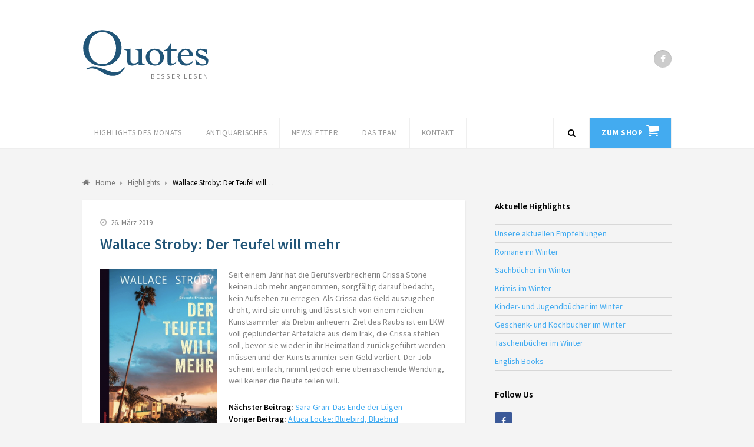

--- FILE ---
content_type: text/html; charset=UTF-8
request_url: https://quotes-club.de/highlight/wallace-stroby-der-teufel-will-mehr/
body_size: 9746
content:
<!DOCTYPE html><html lang="de"><head><meta charset="UTF-8"><meta name="viewport" content="width=device-width, initial-scale=1"><title>Wallace Stroby: Der Teufel will mehr | Quotes Club</title><link rel="pingback" href="https://quotes-club.de/xmlrpc.php"> <!--[if lt IE 9]> <script src="https://quotes-club.de/wp-content/themes/wpex-luxmag/js/plugins/html5.js"></script> <![endif]--><meta name='robots' content='max-image-preview:large' /><link rel='dns-prefetch' href='//fonts.googleapis.com' /><link rel="alternate" type="application/rss+xml" title="Quotes Club &raquo; Feed" href="https://quotes-club.de/feed/" /><link rel="alternate" type="application/rss+xml" title="Quotes Club &raquo; Kommentar-Feed" href="https://quotes-club.de/comments/feed/" /> <script defer src="[data-uri]"></script> <style id='wp-emoji-styles-inline-css' type='text/css'>img.wp-smiley, img.emoji {
		display: inline !important;
		border: none !important;
		box-shadow: none !important;
		height: 1em !important;
		width: 1em !important;
		margin: 0 0.07em !important;
		vertical-align: -0.1em !important;
		background: none !important;
		padding: 0 !important;
	}</style><link rel='stylesheet' id='wp-block-library-css' href='https://quotes-club.de/wp-includes/css/dist/block-library/style.min.css?ver=6.4.7' type='text/css' media='all' /><style id='classic-theme-styles-inline-css' type='text/css'>/*! This file is auto-generated */
.wp-block-button__link{color:#fff;background-color:#32373c;border-radius:9999px;box-shadow:none;text-decoration:none;padding:calc(.667em + 2px) calc(1.333em + 2px);font-size:1.125em}.wp-block-file__button{background:#32373c;color:#fff;text-decoration:none}</style><style id='global-styles-inline-css' type='text/css'>body{--wp--preset--color--black: #000000;--wp--preset--color--cyan-bluish-gray: #abb8c3;--wp--preset--color--white: #ffffff;--wp--preset--color--pale-pink: #f78da7;--wp--preset--color--vivid-red: #cf2e2e;--wp--preset--color--luminous-vivid-orange: #ff6900;--wp--preset--color--luminous-vivid-amber: #fcb900;--wp--preset--color--light-green-cyan: #7bdcb5;--wp--preset--color--vivid-green-cyan: #00d084;--wp--preset--color--pale-cyan-blue: #8ed1fc;--wp--preset--color--vivid-cyan-blue: #0693e3;--wp--preset--color--vivid-purple: #9b51e0;--wp--preset--gradient--vivid-cyan-blue-to-vivid-purple: linear-gradient(135deg,rgba(6,147,227,1) 0%,rgb(155,81,224) 100%);--wp--preset--gradient--light-green-cyan-to-vivid-green-cyan: linear-gradient(135deg,rgb(122,220,180) 0%,rgb(0,208,130) 100%);--wp--preset--gradient--luminous-vivid-amber-to-luminous-vivid-orange: linear-gradient(135deg,rgba(252,185,0,1) 0%,rgba(255,105,0,1) 100%);--wp--preset--gradient--luminous-vivid-orange-to-vivid-red: linear-gradient(135deg,rgba(255,105,0,1) 0%,rgb(207,46,46) 100%);--wp--preset--gradient--very-light-gray-to-cyan-bluish-gray: linear-gradient(135deg,rgb(238,238,238) 0%,rgb(169,184,195) 100%);--wp--preset--gradient--cool-to-warm-spectrum: linear-gradient(135deg,rgb(74,234,220) 0%,rgb(151,120,209) 20%,rgb(207,42,186) 40%,rgb(238,44,130) 60%,rgb(251,105,98) 80%,rgb(254,248,76) 100%);--wp--preset--gradient--blush-light-purple: linear-gradient(135deg,rgb(255,206,236) 0%,rgb(152,150,240) 100%);--wp--preset--gradient--blush-bordeaux: linear-gradient(135deg,rgb(254,205,165) 0%,rgb(254,45,45) 50%,rgb(107,0,62) 100%);--wp--preset--gradient--luminous-dusk: linear-gradient(135deg,rgb(255,203,112) 0%,rgb(199,81,192) 50%,rgb(65,88,208) 100%);--wp--preset--gradient--pale-ocean: linear-gradient(135deg,rgb(255,245,203) 0%,rgb(182,227,212) 50%,rgb(51,167,181) 100%);--wp--preset--gradient--electric-grass: linear-gradient(135deg,rgb(202,248,128) 0%,rgb(113,206,126) 100%);--wp--preset--gradient--midnight: linear-gradient(135deg,rgb(2,3,129) 0%,rgb(40,116,252) 100%);--wp--preset--font-size--small: 13px;--wp--preset--font-size--medium: 20px;--wp--preset--font-size--large: 36px;--wp--preset--font-size--x-large: 42px;--wp--preset--spacing--20: 0.44rem;--wp--preset--spacing--30: 0.67rem;--wp--preset--spacing--40: 1rem;--wp--preset--spacing--50: 1.5rem;--wp--preset--spacing--60: 2.25rem;--wp--preset--spacing--70: 3.38rem;--wp--preset--spacing--80: 5.06rem;--wp--preset--shadow--natural: 6px 6px 9px rgba(0, 0, 0, 0.2);--wp--preset--shadow--deep: 12px 12px 50px rgba(0, 0, 0, 0.4);--wp--preset--shadow--sharp: 6px 6px 0px rgba(0, 0, 0, 0.2);--wp--preset--shadow--outlined: 6px 6px 0px -3px rgba(255, 255, 255, 1), 6px 6px rgba(0, 0, 0, 1);--wp--preset--shadow--crisp: 6px 6px 0px rgba(0, 0, 0, 1);}:where(.is-layout-flex){gap: 0.5em;}:where(.is-layout-grid){gap: 0.5em;}body .is-layout-flow > .alignleft{float: left;margin-inline-start: 0;margin-inline-end: 2em;}body .is-layout-flow > .alignright{float: right;margin-inline-start: 2em;margin-inline-end: 0;}body .is-layout-flow > .aligncenter{margin-left: auto !important;margin-right: auto !important;}body .is-layout-constrained > .alignleft{float: left;margin-inline-start: 0;margin-inline-end: 2em;}body .is-layout-constrained > .alignright{float: right;margin-inline-start: 2em;margin-inline-end: 0;}body .is-layout-constrained > .aligncenter{margin-left: auto !important;margin-right: auto !important;}body .is-layout-constrained > :where(:not(.alignleft):not(.alignright):not(.alignfull)){max-width: var(--wp--style--global--content-size);margin-left: auto !important;margin-right: auto !important;}body .is-layout-constrained > .alignwide{max-width: var(--wp--style--global--wide-size);}body .is-layout-flex{display: flex;}body .is-layout-flex{flex-wrap: wrap;align-items: center;}body .is-layout-flex > *{margin: 0;}body .is-layout-grid{display: grid;}body .is-layout-grid > *{margin: 0;}:where(.wp-block-columns.is-layout-flex){gap: 2em;}:where(.wp-block-columns.is-layout-grid){gap: 2em;}:where(.wp-block-post-template.is-layout-flex){gap: 1.25em;}:where(.wp-block-post-template.is-layout-grid){gap: 1.25em;}.has-black-color{color: var(--wp--preset--color--black) !important;}.has-cyan-bluish-gray-color{color: var(--wp--preset--color--cyan-bluish-gray) !important;}.has-white-color{color: var(--wp--preset--color--white) !important;}.has-pale-pink-color{color: var(--wp--preset--color--pale-pink) !important;}.has-vivid-red-color{color: var(--wp--preset--color--vivid-red) !important;}.has-luminous-vivid-orange-color{color: var(--wp--preset--color--luminous-vivid-orange) !important;}.has-luminous-vivid-amber-color{color: var(--wp--preset--color--luminous-vivid-amber) !important;}.has-light-green-cyan-color{color: var(--wp--preset--color--light-green-cyan) !important;}.has-vivid-green-cyan-color{color: var(--wp--preset--color--vivid-green-cyan) !important;}.has-pale-cyan-blue-color{color: var(--wp--preset--color--pale-cyan-blue) !important;}.has-vivid-cyan-blue-color{color: var(--wp--preset--color--vivid-cyan-blue) !important;}.has-vivid-purple-color{color: var(--wp--preset--color--vivid-purple) !important;}.has-black-background-color{background-color: var(--wp--preset--color--black) !important;}.has-cyan-bluish-gray-background-color{background-color: var(--wp--preset--color--cyan-bluish-gray) !important;}.has-white-background-color{background-color: var(--wp--preset--color--white) !important;}.has-pale-pink-background-color{background-color: var(--wp--preset--color--pale-pink) !important;}.has-vivid-red-background-color{background-color: var(--wp--preset--color--vivid-red) !important;}.has-luminous-vivid-orange-background-color{background-color: var(--wp--preset--color--luminous-vivid-orange) !important;}.has-luminous-vivid-amber-background-color{background-color: var(--wp--preset--color--luminous-vivid-amber) !important;}.has-light-green-cyan-background-color{background-color: var(--wp--preset--color--light-green-cyan) !important;}.has-vivid-green-cyan-background-color{background-color: var(--wp--preset--color--vivid-green-cyan) !important;}.has-pale-cyan-blue-background-color{background-color: var(--wp--preset--color--pale-cyan-blue) !important;}.has-vivid-cyan-blue-background-color{background-color: var(--wp--preset--color--vivid-cyan-blue) !important;}.has-vivid-purple-background-color{background-color: var(--wp--preset--color--vivid-purple) !important;}.has-black-border-color{border-color: var(--wp--preset--color--black) !important;}.has-cyan-bluish-gray-border-color{border-color: var(--wp--preset--color--cyan-bluish-gray) !important;}.has-white-border-color{border-color: var(--wp--preset--color--white) !important;}.has-pale-pink-border-color{border-color: var(--wp--preset--color--pale-pink) !important;}.has-vivid-red-border-color{border-color: var(--wp--preset--color--vivid-red) !important;}.has-luminous-vivid-orange-border-color{border-color: var(--wp--preset--color--luminous-vivid-orange) !important;}.has-luminous-vivid-amber-border-color{border-color: var(--wp--preset--color--luminous-vivid-amber) !important;}.has-light-green-cyan-border-color{border-color: var(--wp--preset--color--light-green-cyan) !important;}.has-vivid-green-cyan-border-color{border-color: var(--wp--preset--color--vivid-green-cyan) !important;}.has-pale-cyan-blue-border-color{border-color: var(--wp--preset--color--pale-cyan-blue) !important;}.has-vivid-cyan-blue-border-color{border-color: var(--wp--preset--color--vivid-cyan-blue) !important;}.has-vivid-purple-border-color{border-color: var(--wp--preset--color--vivid-purple) !important;}.has-vivid-cyan-blue-to-vivid-purple-gradient-background{background: var(--wp--preset--gradient--vivid-cyan-blue-to-vivid-purple) !important;}.has-light-green-cyan-to-vivid-green-cyan-gradient-background{background: var(--wp--preset--gradient--light-green-cyan-to-vivid-green-cyan) !important;}.has-luminous-vivid-amber-to-luminous-vivid-orange-gradient-background{background: var(--wp--preset--gradient--luminous-vivid-amber-to-luminous-vivid-orange) !important;}.has-luminous-vivid-orange-to-vivid-red-gradient-background{background: var(--wp--preset--gradient--luminous-vivid-orange-to-vivid-red) !important;}.has-very-light-gray-to-cyan-bluish-gray-gradient-background{background: var(--wp--preset--gradient--very-light-gray-to-cyan-bluish-gray) !important;}.has-cool-to-warm-spectrum-gradient-background{background: var(--wp--preset--gradient--cool-to-warm-spectrum) !important;}.has-blush-light-purple-gradient-background{background: var(--wp--preset--gradient--blush-light-purple) !important;}.has-blush-bordeaux-gradient-background{background: var(--wp--preset--gradient--blush-bordeaux) !important;}.has-luminous-dusk-gradient-background{background: var(--wp--preset--gradient--luminous-dusk) !important;}.has-pale-ocean-gradient-background{background: var(--wp--preset--gradient--pale-ocean) !important;}.has-electric-grass-gradient-background{background: var(--wp--preset--gradient--electric-grass) !important;}.has-midnight-gradient-background{background: var(--wp--preset--gradient--midnight) !important;}.has-small-font-size{font-size: var(--wp--preset--font-size--small) !important;}.has-medium-font-size{font-size: var(--wp--preset--font-size--medium) !important;}.has-large-font-size{font-size: var(--wp--preset--font-size--large) !important;}.has-x-large-font-size{font-size: var(--wp--preset--font-size--x-large) !important;}
.wp-block-navigation a:where(:not(.wp-element-button)){color: inherit;}
:where(.wp-block-post-template.is-layout-flex){gap: 1.25em;}:where(.wp-block-post-template.is-layout-grid){gap: 1.25em;}
:where(.wp-block-columns.is-layout-flex){gap: 2em;}:where(.wp-block-columns.is-layout-grid){gap: 2em;}
.wp-block-pullquote{font-size: 1.5em;line-height: 1.6;}</style><link rel='stylesheet' id='symple_shortcode_styles-css' href='https://quotes-club.de/wp-content/plugins/symple-shortcodes/shortcodes/css/symple_shortcodes_styles.css?ver=6.4.7' type='text/css' media='all' /><link rel='stylesheet' id='wpex-style-css' href='https://quotes-club.de/wp-content/themes/quotes-club/style.css?ver=6.4.7' type='text/css' media='all' /><link rel='stylesheet' id='parent-styles-css' href='https://quotes-club.de/wp-content/themes/wpex-luxmag/style.css?ver=6.4.7' type='text/css' media='all' /><link rel='stylesheet' id='style-css' href='https://quotes-club.de/wp-content/themes/quotes-club/style.css?ver=6.4.7' type='text/css' media='all' /><link rel='stylesheet' id='wpex-google-font-source-sans-pro-css' href='https://fonts.googleapis.com/css?family=Source+Sans+Pro%3A300%2C400%2C600%2C700&#038;subset=latin%2Clatin-ext&#038;ver=6.4.7' type='text/css' media='all' /> <script defer type="text/javascript" src="https://quotes-club.de/wp-includes/js/jquery/jquery.min.js?ver=3.7.1" id="jquery-core-js"></script> <script defer type="text/javascript" src="https://quotes-club.de/wp-includes/js/jquery/jquery-migrate.min.js?ver=3.4.1" id="jquery-migrate-js"></script> <script defer type="text/javascript" src="https://quotes-club.de/wp-content/cache/autoptimize/js/autoptimize_single_2a7e0374c32873c7a08d851634f458ff.js?ver=6.4.7" id="aria-expanded-js"></script> <script defer type="text/javascript" src="https://quotes-club.de/wp-content/cache/autoptimize/js/autoptimize_single_5aaed40f105a3306ed1cb82b25f7dd51.js?ver=6.4.7" id="quotes-club-js"></script> <link rel="https://api.w.org/" href="https://quotes-club.de/wp-json/" /><link rel="EditURI" type="application/rsd+xml" title="RSD" href="https://quotes-club.de/xmlrpc.php?rsd" /><meta name="generator" content="WordPress 6.4.7" /><link rel="canonical" href="https://quotes-club.de/highlight/wallace-stroby-der-teufel-will-mehr/" /><link rel='shortlink' href='https://quotes-club.de/?p=1791' /><link rel="alternate" type="application/json+oembed" href="https://quotes-club.de/wp-json/oembed/1.0/embed?url=https%3A%2F%2Fquotes-club.de%2Fhighlight%2Fwallace-stroby-der-teufel-will-mehr%2F" /><link rel="alternate" type="text/xml+oembed" href="https://quotes-club.de/wp-json/oembed/1.0/embed?url=https%3A%2F%2Fquotes-club.de%2Fhighlight%2Fwallace-stroby-der-teufel-will-mehr%2F&#038;format=xml" /> <style type="text/css"></style></head><body class="highlight-template-default single single-highlight postid-1791 symple-shortcodes  symple-shortcodes-responsive wpex-theme responsive default-skin right-sidebar entry-columns-2 with-sidebar"><div id="wrap" class="clr"><div id="header-wrap" class="clr"><header id="header" class="site-header clr container" role="banner"><div class="site-branding clr"><div id="logo" class="clr"> <a href="https://quotes-club.de" title="Quotes Club" rel="home"><img src="https://quotes-club.de/wp-content/themes/quotes-club/images/quotes-logo.svg" alt="Quotes Club" /></a></div><div id="blog-description" class="clr"> Besser Lesen</div></div><div class="site-social clr"><a href="https://www.facebook.com/BuchhandlungQuotes/" title="Facebook" target="_blank"><i class="fa fa-facebook"></i></a></div></header></div><div id="site-navigation-wrap" class="clr sticky-nav"><div id="site-navigation-inner" class="clr"><nav id="site-navigation" class="navigation main-navigation clr container" role="navigation"> <a href="#mobile-nav" class="navigation-toggle"><span class="fa fa-bars navigation-toggle-icon"></span><span class="navigation-toggle-text">Menü</span></a><div class="menu-main-container"><ul id="menu-main" class="main-nav dropdown-menu sf-menu"><li id="menu-item-1013" class="menu-item menu-item-type-custom menu-item-object-custom menu-item-has-children dropdown menu-item-1013"><a href="/">Highlights des Monats</a><ul class="sub-menu"><li id="menu-item-4255" class="menu-item menu-item-type-taxonomy menu-item-object-highlight_category menu-item-4255"><a href="https://quotes-club.de/highlights/romane-im-winter/">Romane im Winter</a></li><li id="menu-item-4297" class="menu-item menu-item-type-taxonomy menu-item-object-highlight_category menu-item-4297"><a href="https://quotes-club.de/highlights/sachbuecher-im-winter/">Sachbücher im Winter</a></li><li id="menu-item-4278" class="menu-item menu-item-type-taxonomy menu-item-object-highlight_category menu-item-4278"><a href="https://quotes-club.de/highlights/krimis-im-winter/">Krimis im Winter</a></li><li id="menu-item-4365" class="menu-item menu-item-type-taxonomy menu-item-object-highlight_category menu-item-4365"><a href="https://quotes-club.de/highlights/kinderbuecher-im-winter/">Kinder- und Jugendbücher im Winter</a></li><li id="menu-item-4337" class="menu-item menu-item-type-taxonomy menu-item-object-highlight_category menu-item-4337"><a href="https://quotes-club.de/highlights/geschenkbuecher-im-winter/">Geschenk- und Kochbücher im Winter</a></li><li id="menu-item-4387" class="menu-item menu-item-type-taxonomy menu-item-object-highlight_category menu-item-4387"><a href="https://quotes-club.de/highlights/taschenbuecher-im-winter/">Taschenbücher im Winter</a></li><li id="menu-item-4308" class="menu-item menu-item-type-taxonomy menu-item-object-highlight_category menu-item-4308"><a href="https://quotes-club.de/highlights/english-books/">English Books</a></li></ul></li><li id="menu-item-3254" class="menu-item menu-item-type-post_type menu-item-object-page menu-item-3254"><a href="https://quotes-club.de/lieferservice-2/">Antiquarisches</a></li><li id="menu-item-2372" class="menu-item menu-item-type-post_type menu-item-object-page menu-item-2372"><a href="https://quotes-club.de/newsletter/">Newsletter</a></li><li id="menu-item-2832" class="menu-item menu-item-type-post_type menu-item-object-page menu-item-2832"><a href="https://quotes-club.de/das-team/">Das Team</a></li><li id="menu-item-629" class="menu-item menu-item-type-post_type menu-item-object-page menu-item-629"><a href="https://quotes-club.de/kontakt/">Kontakt</a></li><li id="menu-item-712" class="shop menu-item menu-item-type-custom menu-item-object-custom menu-item-712"><a href="https://quotes.buchhandlung.de/shop/">Zum Shop</a></li></ul></div> <a href="#" class="header-search-icon" title="Search"> <span class="fa fa-search"></span> </a></nav></div></div><div class="site-main-wrap clr"><div id="main" class="site-main clr container"><div class="search-overlay clr"><form method="get" id="searchform" class="overlay-searchform" action="https://quotes-club.de/" role="search"> <input type="search" class="field" name="s" id="s" value="To search type and hit enter" onfocus="if(this.value==this.defaultValue)this.value='';" onblur="if(this.value=='')this.value=this.defaultValue;" autocomplete="off" /></form></div><div id="primary" class="content-area clr"><nav class="site-breadcrumbs clr"><div class="breadcrumb-trail clr"><span itemscope="" itemtype="http://data-vocabulary.org/Breadcrumb"> <a href="https://quotes-club.de" title="Quotes Club" rel="home" class="trail-begin"> <span itemprop="title"><i class="fa fa-home"></i> Home</span> </a> </span> <span class="sep"><span class="breadcrumbs-sep fa fa-caret-right"></span></span> <span itemscope="" itemtype="http://data-vocabulary.org/Breadcrumb"> <a href="https://quotes-club.de/highlight/" title="Highlights"> <span itemprop="title">Highlights</span> </a> </span> <span class="sep"><span class="breadcrumbs-sep fa fa-caret-right"></span></span> <span class="trail-end">Wallace Stroby: Der Teufel will&hellip;</span></div></nav><div id="content" class="site-content left-content boxed-content clr" role="main"><article class="single-post-article clr"><div class="single-post-media clr"></div><header class="post-header clr"><div class="loop-entry-meta clr"><div class="loop-entry-meta-date"> <span class="fa fa-clock-o"></span>26. März 2019</div></div><h1 class="post-header-title">Wallace Stroby: Der Teufel will mehr</h1></header><div class="entry clr"> <img width="198" height="300" src="https://quotes-club.de/wp-content/uploads/2019/03/Bildschirmfoto-2019-03-26-um-15.26.09-198x300.png" class="alignleft wp-post-image" alt="" decoding="async" fetchpriority="high" srcset="https://quotes-club.de/wp-content/uploads/2019/03/Bildschirmfoto-2019-03-26-um-15.26.09-198x300.png 198w, https://quotes-club.de/wp-content/uploads/2019/03/Bildschirmfoto-2019-03-26-um-15.26.09-99x150.png 99w, https://quotes-club.de/wp-content/uploads/2019/03/Bildschirmfoto-2019-03-26-um-15.26.09.png 664w" sizes="(max-width: 198px) 100vw, 198px" /><p>Seit einem Jahr hat die Berufsverbrecherin Crissa Stone keinen Job mehr angenommen, sorgfältig darauf bedacht, kein Aufsehen zu erregen. Als Crissa das Geld auszugehen droht, wird sie unruhig und lässt sich von einem reichen Kunstsammler als Diebin anheuern. Ziel des Raubs ist ein LKW voll geplünderter Arte­fakte aus dem Irak, die Crissa stehlen soll, bevor sie wieder in ihr Heimatland zurückgeführt werden müssen und der Kunstsammler sein Geld verliert. Der Job scheint einfach, nimmt jedoch eine überraschende Wendung, weil keiner die Beute teilen will.</p><div class="single-post-pagination clr"><div class="post-next"><strong>Nächster Beitrag:</strong> <a href="https://quotes-club.de/highlight/sara-gran-das-ende-der-luegen/" rel="prev">Sara Gran: Das Ende der Lügen</a></div><div class="post-prev"><strong>Voriger Beitrag:</strong> <a href="https://quotes-club.de/highlight/attica-locke-bluebird-bluebird/" rel="next">Attica Locke: Bluebird, Bluebird</a></div></div></div></article><div class="social-share clr"> <a href="http://www.facebook.com/share.php?u=https%3A%2F%2Fquotes-club.de%2Fhighlight%2Fwallace-stroby-der-teufel-will-mehr%2F" target="_blank" title="Share on Facebook" rel="nofollow" class="facebook-share" onclick="javascript:window.open(this.href,
 '', 'menubar=no,toolbar=no,resizable=yes,scrollbars=yes,height=600,width=600');return false;"><span class="fa fa-facebook"></span>Like</a></div><section class="author-bio clr"><div class="author-bio-title"><span class="fa fa-user"></span>Dieser Text wurde geschieben von</div><div class="author-bio-inner clr"><div class="author-bio-avatar"> <a href="https://quotes-club.de/author/kerstin-duken/" title="Autoreseite besuchen"><img width="599" height="870" src="https://quotes-club.de/wp-content/uploads/2014/11/kd1.jpg" class="attachment-300 size-300" alt="" decoding="async" srcset="https://quotes-club.de/wp-content/uploads/2014/11/kd1.jpg 599w, https://quotes-club.de/wp-content/uploads/2014/11/kd1-206x300.jpg 206w, https://quotes-club.de/wp-content/uploads/2014/11/kd1-103x150.jpg 103w" sizes="(max-width: 599px) 100vw, 599px" /></a></div><div class="author-bio-content"><div class="author-bio-author"><a href="https://quotes-club.de/author/kerstin-duken/" title="Autoreseite besuchen">Kerstin Duken</a></div><p>Spezialitäten: Krimis, aktuelle Belletristik.</p><p>Derzeitige Lieblingsbücher: &#8222;Willnot&#8220; von James Sallis und sowieso immer &#8222;Wölfe&#8220; von Hilary Mantel.</p><p> </p></div><div class="author-bio-social clr"> <a href="skype:quotes.club?call" title="Skype" class="skype"><span class="fa fa-skype"></span></a> <a href="mailto:beratung@quotes-club.de" title="Email" class="email"><span class="fa fa-envelope"></span></a></div></div></section></div><aside id="secondary" class="sidebar-container" role="complementary"><div class="sidebar-inner"><div class="widget-area"><div class="sidebar-widget widget_nav_menu clr"><span class="widget-title">Aktuelle Highlights</span><div class="menu-highlights-container"><ul id="menu-highlights" class="menu"><li id="menu-item-2584" class="menu-item menu-item-type-taxonomy menu-item-object-highlight_category menu-item-2584"><a href="https://quotes-club.de/highlights/unsere-empfehlungen-im-oktober/">Unsere aktuellen Empfehlungen</a></li><li id="menu-item-4253" class="menu-item menu-item-type-taxonomy menu-item-object-highlight_category menu-item-4253"><a href="https://quotes-club.de/highlights/romane-im-winter/">Romane im Winter</a></li><li id="menu-item-4295" class="menu-item menu-item-type-taxonomy menu-item-object-highlight_category menu-item-4295"><a href="https://quotes-club.de/highlights/sachbuecher-im-winter/">Sachbücher im Winter</a></li><li id="menu-item-4276" class="menu-item menu-item-type-taxonomy menu-item-object-highlight_category menu-item-4276"><a href="https://quotes-club.de/highlights/krimis-im-winter/">Krimis im Winter</a></li><li id="menu-item-4363" class="menu-item menu-item-type-taxonomy menu-item-object-highlight_category menu-item-4363"><a href="https://quotes-club.de/highlights/kinderbuecher-im-winter/">Kinder- und Jugendbücher im Winter</a></li><li id="menu-item-4335" class="menu-item menu-item-type-taxonomy menu-item-object-highlight_category menu-item-4335"><a href="https://quotes-club.de/highlights/geschenkbuecher-im-winter/">Geschenk- und Kochbücher im Winter</a></li><li id="menu-item-4385" class="menu-item menu-item-type-taxonomy menu-item-object-highlight_category menu-item-4385"><a href="https://quotes-club.de/highlights/taschenbuecher-im-winter/">Taschenbücher im Winter</a></li><li id="menu-item-4307" class="menu-item menu-item-type-taxonomy menu-item-object-highlight_category menu-item-4307"><a href="https://quotes-club.de/highlights/english-books/">English Books</a></li></ul></div></div><div class="sidebar-widget widget_wpex_social_widget clr"><span class="widget-title">Follow Us</span><ul class="clr color flat"><li class="facebook"> <a href="https://www.facebook.com/BuchhandlungQuotes/" title="Facebook" target="_blank"> <span class="fa fa-facebook"></span></a></li></ul></div></div></div></aside></div></div></div></div><footer id="footer-wrap" class="site-footer clr"><div id="footer" class="container clr"><div id="footer-widgets" class="clr"><div class="footer-box span_1_of_3 col col-1"></div><div class="footer-box span_1_of_3 col col-2"><div class="footer-widget widget_text clr"><span class="widget-title">Quotes Buchhandlung</span><div class="textwidget"><p>Waitzstraße 16<br /> 22607 Hamburg</p><p>Telefon 040-822 94 129</p></div></div></div><div class="footer-box span_1_of_3 col col-3"><div class="footer-widget widget_text clr"><span class="widget-title">Öffnungszeiten</span><div class="textwidget"><p>Mo–Fr: 9:30 – 18:00<br /> Sa: 9:30 – 14:00</p></div></div></div></div></div><div id="footer-bottom" class="clr"><div class="container clr"><div id="copyright" class="clr" role="contentinfo"> © 2011 by Quotes Hamburg GmbH & Co. KG | All rights reserved</div><div class="menu-legal-container"><ul id="menu-legal" class="footer-nav clr"><li id="menu-item-41" class="menu-item menu-item-type-post_type menu-item-object-page menu-item-41"><a href="https://quotes-club.de/impressum/">Impressum</a></li></ul></div></div></div></footer><div id="mobile-search"><form method="get" action="https://quotes-club.de/" role="search" id="mobile-search-form"> <input type="search" class="field" name="s" value="" placeholder="To search type and hit enter" /></form></div> <a href="#" class="site-scroll-top"><span class="fa fa-arrow-up"></span></a><script defer type="text/javascript" src="https://quotes-club.de/wp-content/cache/autoptimize/js/autoptimize_single_2d6377e4bfc0ef1b4735ecaf12a7a11c.js?ver=1.0" id="wpex-plugins-js"></script> <script defer id="wpex-global-js-extra" src="[data-uri]"></script> <script defer type="text/javascript" src="https://quotes-club.de/wp-content/cache/autoptimize/js/autoptimize_single_921a0f4c97eba64fb10a2700b5044d06.js?ver=1.0" id="wpex-global-js"></script> </body></html>

--- FILE ---
content_type: image/svg+xml
request_url: https://quotes-club.de/wp-content/themes/quotes-club/images/quotes-logo.svg
body_size: 7865
content:
<?xml version="1.0" encoding="utf-8"?>
<!-- Generator: Adobe Illustrator 16.0.4, SVG Export Plug-In . SVG Version: 6.00 Build 0)  -->
<!DOCTYPE svg PUBLIC "-//W3C//DTD SVG 1.0//EN" "http://www.w3.org/TR/2001/REC-SVG-20010904/DTD/svg10.dtd">
<svg version="1.0" id="Ebene_1" xmlns="http://www.w3.org/2000/svg" xmlns:xlink="http://www.w3.org/1999/xlink" x="0px" y="0px"
	 width="643.5px" height="239px" viewBox="0 0 643.5 239" enable-background="new 0 0 643.5 239" xml:space="preserve">
<g>
	<path fill="#215578" d="M3.81,94.553c0-14.194,2.583-26.897,7.754-38.114c5.167-11.212,12.132-20.72,20.896-28.52
		c8.761-7.795,19.057-13.755,30.885-17.874c11.828-4.115,24.4-6.177,37.719-6.177c13.315,0,25.891,2.062,37.719,6.177
		c11.828,4.119,22.12,10.079,30.885,17.874c8.76,7.799,15.726,17.307,20.896,28.52c5.167,11.217,7.754,23.92,7.754,38.114
		c0,14.194-2.587,26.902-7.754,38.114c-5.171,11.217-12.136,20.725-20.896,28.52c-8.765,7.799-19.057,13.759-30.885,17.874
		c-11.829,4.115-24.404,6.177-37.719,6.177c-13.319,0-25.891-2.062-37.719-6.177c-11.829-4.115-22.125-10.075-30.885-17.874
		c-8.764-7.795-15.729-17.303-20.896-28.52C6.393,121.455,3.81,108.747,3.81,94.553z M216.455,194.7
		c-4.908,6.309-9.421,12.001-13.537,17.086c-4.119,5.08-8.542,9.331-13.274,12.748s-10.12,6.046-16.166,7.886
		c-6.045,1.84-13.364,2.76-21.948,2.76c-6.485,0-12.662-0.92-18.531-2.76c-5.873-1.84-11.611-4.165-17.217-6.966
		c-5.61-2.805-11.171-5.873-16.691-9.2c-5.52-3.33-11.085-6.398-16.691-9.199c-5.61-2.806-11.434-5.126-17.479-6.966
		c-6.046-1.84-12.313-2.76-18.794-2.76c-4.206,0-8.325,0.698-12.354,2.103c-4.033,1.4-7.885,3.063-11.565,4.994l-3.68-4.205
		c6.132-3.857,12.046-6.617,17.742-8.28c5.692-1.668,12.223-2.497,19.583-2.497c9.635,0,19.319,1.445,29.045,4.337
		c9.725,2.892,19.229,6.046,28.519,9.463c9.286,3.417,18.268,6.526,26.942,9.331c8.674,2.801,16.777,4.206,24.313,4.206
		c5.606,0,10.6-0.571,14.982-1.709c4.378-1.142,8.411-2.851,12.091-5.125c3.68-2.28,7.138-5.04,10.383-8.28
		c3.24-3.245,6.526-6.966,9.857-11.171L216.455,194.7z M31.671,94.553c0,10.691,1.577,20.942,4.731,30.754
		c3.154,9.816,7.709,18.445,13.668,25.892c5.955,7.45,13.229,13.405,21.816,17.874c8.583,4.469,18.309,6.702,29.176,6.702
		c10.863,0,20.589-2.233,29.176-6.702c8.584-4.469,15.857-10.424,21.817-17.874c5.955-7.446,10.514-16.076,13.668-25.892
		c3.154-9.812,4.731-20.063,4.731-30.754c0-10.687-1.577-20.938-4.731-30.754c-3.154-9.812-7.713-18.441-13.668-25.891
		c-5.959-7.446-13.233-13.405-21.817-17.874c-8.587-4.468-18.313-6.703-29.176-6.703c-10.867,0-20.593,2.234-29.176,6.703
		C63.3,24.502,56.026,30.462,50.071,37.908c-5.959,7.45-10.514,16.08-13.668,25.891C33.249,73.615,31.671,83.866,31.671,94.553z"/>
</g>
<g>
	<path fill="#215578" d="M243.741,153.906c0,5.984,1.529,10.616,4.595,13.892c3.062,3.279,7.587,4.916,13.571,4.916
		c4.558,0,9.083-1.102,13.571-3.312c4.488-2.208,7.8-4.521,9.938-6.946V117.36c0-1.85-0.144-3.56-0.427-5.129
		c-0.287-1.566-0.999-2.956-2.137-4.168c-1.142-1.208-2.852-2.277-5.129-3.206c-2.281-0.925-5.343-1.673-9.19-2.244v-2.351
		l33.554-2.351v65.613c0,5.417,1.389,9.014,4.167,10.793c2.778,1.783,6.659,2.815,11.647,3.1v2.137
		c-5.417,0.287-10.866,0.498-16.349,0.642c-5.487,0.14-10.867,0.354-16.136,0.641v-11.113c-4.989,3.707-10.225,6.913-15.708,9.617
		c-5.487,2.705-11.434,4.062-17.846,4.062c-6.839,0-12.683-1.924-17.525-5.771c-4.845-3.848-7.267-9.758-7.267-17.739V115.65
		c0-4.274-1.175-7.193-3.526-8.763c-2.351-1.566-6.518-2.705-12.502-3.419v-2.778l32.699-2.779V153.906z"/>
	<path fill="#215578" d="M367.695,97.911c6.84,0,13.07,1.036,18.701,3.099c5.627,2.067,10.473,4.953,14.533,8.656
		c4.061,3.707,7.191,8.195,9.402,13.465c2.207,5.273,3.312,11.113,3.312,17.525s-1.105,12.256-3.312,17.525
		c-2.211,5.273-5.342,9.761-9.402,13.465c-4.061,3.706-8.906,6.592-14.533,8.655c-5.631,2.064-11.861,3.1-18.701,3.1
		c-6.838,0-13.074-1.035-18.699-3.1c-5.631-2.063-10.473-4.949-14.533-8.655c-4.062-3.704-7.197-8.191-9.404-13.465
		c-2.21-5.27-3.312-11.114-3.312-17.525s1.102-12.252,3.312-17.525c2.208-5.27,5.342-9.758,9.404-13.465
		c4.061-3.703,8.902-6.588,14.533-8.656C354.621,98.946,360.857,97.911,367.695,97.911z M363.848,104.323
		c-3.99,0-7.445,0.998-10.365,2.992c-2.922,1.997-5.342,4.595-7.266,7.801c-1.924,3.206-3.35,6.839-4.273,10.9
		c-0.93,4.061-1.391,8.088-1.391,12.075c0,4.562,0.605,9.12,1.816,13.678c1.209,4.562,3.1,8.729,5.664,12.503
		c2.564,3.777,5.771,6.84,9.617,9.19c3.848,2.351,8.477,3.526,13.893,3.526c3.986,0,7.443-0.995,10.365-2.992
		c2.918-1.993,5.342-4.595,7.266-7.801s3.346-6.803,4.275-10.793c0.924-3.987,1.389-8.048,1.389-12.182
		c0-4.415-0.641-8.94-1.924-13.571c-1.281-4.628-3.205-8.833-5.77-12.61c-2.564-3.773-5.771-6.839-9.617-9.19
		C373.68,105.498,369.117,104.323,363.848,104.323z"/>
</g>
<g>
	<path fill="#215578" d="M414.934,107.956v-3.42c4.559-0.14,8.475-1.282,11.754-3.419c3.277-2.137,6.125-4.842,8.549-8.122
		c2.422-3.276,4.453-6.909,6.092-10.9c1.637-3.987,3.1-7.834,4.381-11.541h2.992v30.99h29.279v6.412h-29.279v49.797
		c0,1.854,0.107,3.67,0.32,5.45c0.215,1.783,0.643,3.387,1.283,4.809c0.641,1.426,1.566,2.564,2.777,3.42
		c1.209,0.854,2.887,1.282,5.023,1.282c4.273,0,7.834-0.925,10.686-2.778c2.848-1.851,5.697-4.201,8.549-7.053l1.924,2.137
		c-2.424,2.138-4.775,4.312-7.053,6.519c-2.281,2.211-4.668,4.205-7.16,5.984c-2.494,1.783-5.203,3.206-8.121,4.274
		c-2.922,1.069-6.092,1.604-9.51,1.604c-5.984,0-10.045-1.817-12.184-5.45c-2.137-3.634-3.205-7.941-3.205-12.931v-57.063H414.934z"
		/>
	<path fill="#215578" d="M501.273,135.099c0,7.41,0.961,13.538,2.885,18.38c1.924,4.846,4.344,8.692,7.268,11.541
		c2.918,2.853,6.053,4.846,9.402,5.984c3.346,1.143,6.445,1.71,9.297,1.71c5.984,0,11.398-0.962,16.242-2.885
		c4.842-1.924,9.33-4.949,13.465-9.084l3.633,3.42c-5.844,6.271-11.828,11.043-17.951,14.319
		c-6.129,3.276-13.465,4.916-22.014,4.916c-6.127,0-11.615-1.213-16.457-3.634c-4.846-2.421-8.977-5.627-12.395-9.617
		c-3.42-3.987-6.021-8.549-7.801-13.679c-1.783-5.129-2.672-10.399-2.672-15.815c0-5.413,0.889-10.686,2.672-15.815
		c1.779-5.129,4.381-9.688,7.801-13.678c3.418-3.987,7.549-7.193,12.395-9.618c4.842-2.421,10.33-3.633,16.457-3.633
		c11.254,0,20.303,3.066,27.143,9.19c6.838,6.128,11.039,15.461,12.609,27.998H501.273z M542.949,128.687
		c-0.428-3.847-1-7.3-1.711-10.366c-0.715-3.062-1.854-5.627-3.42-7.694c-1.568-2.064-3.633-3.633-6.197-4.702
		c-2.564-1.068-5.844-1.603-9.83-1.603c-2.992,0-5.738,0.748-8.229,2.244c-2.494,1.496-4.633,3.42-6.412,5.771
		c-1.783,2.351-3.135,4.989-4.061,7.908c-0.928,2.922-1.389,5.737-1.389,8.442H542.949z"/>
</g>
<g>
	<path fill="#215578" d="M573.732,152.838h2.99c1.994,2.992,4.238,5.914,6.732,8.763c2.492,2.852,5.236,5.416,8.229,7.693
		c2.992,2.281,6.197,4.135,9.617,5.558c3.42,1.426,7.053,2.137,10.9,2.137c1.85,0,3.74-0.177,5.664-0.534
		c1.922-0.354,3.666-0.962,5.236-1.816c1.564-0.855,2.848-1.994,3.846-3.42c0.996-1.423,1.496-3.206,1.496-5.343
		c0-3.561-1.318-6.482-3.953-8.763c-2.639-2.277-5.877-4.274-9.725-5.984s-8.088-3.313-12.717-4.809
		c-4.631-1.496-8.869-3.276-12.715-5.343c-3.848-2.064-7.09-4.595-9.725-7.587c-2.639-2.992-3.955-6.839-3.955-11.541
		c0-7.694,2.385-13.604,7.16-17.739c4.771-4.131,10.793-6.198,18.059-6.198c5.414,0,10.65,0.715,15.709,2.137
		c5.057,1.426,10.293,2.281,15.709,2.565l1.281,22.655h-2.777c-1.426-2.705-3.207-5.307-5.344-7.801
		c-2.137-2.491-4.525-4.702-7.16-6.625c-2.637-1.924-5.449-3.49-8.441-4.702c-2.992-1.209-6.057-1.816-9.189-1.816
		c-3.562,0-6.77,0.785-9.617,2.351c-2.852,1.57-4.275,4.418-4.275,8.549c0,2.992,1.316,5.45,3.955,7.374
		c2.635,1.924,5.877,3.707,9.725,5.343c3.846,1.64,8.084,3.243,12.715,4.809c4.629,1.57,8.869,3.457,12.717,5.664
		c3.848,2.211,7.086,4.916,9.725,8.122c2.635,3.206,3.953,7.16,3.953,11.862c0,4.989-0.82,9.083-2.457,12.289
		c-1.641,3.206-3.885,5.737-6.732,7.587c-2.852,1.851-6.164,3.169-9.938,3.954c-3.777,0.781-7.801,1.176-12.076,1.176
		c-3.42,0-6.699-0.251-9.83-0.748c-3.137-0.501-6.092-1.105-8.869-1.817c-2.779-0.714-5.381-1.353-7.801-1.923
		c-2.426-0.568-4.562-0.995-6.412-1.282L573.732,152.838z"/>
</g>
</svg>


--- FILE ---
content_type: text/javascript
request_url: https://quotes-club.de/wp-content/cache/autoptimize/js/autoptimize_single_921a0f4c97eba64fb10a2700b5044d06.js?ver=1.0
body_size: 1442
content:
(function($){"use strict";$(document).ready(function(){var $window=$(window);var $isMobile=false;if($('body').hasClass('is-mobile')){$isMobile=true;}
$('ul.sf-menu').superfish({delay:200,animation:{opacity:'show',height:'show'},speed:'fast',speedOut:'fast',cssArrows:false,disableHI:true});$('.header-search-icon').on($isMobile?'touchend':'click',function(event){event.preventDefault(event);$('.search-overlay').toggleClass('active');});window.addEventListener('scroll',function(e){if($('.search-overlay').hasClass('active')){e.preventDefault();}});$('.overlay-searchform').click(function(event){event.stopPropagation();});$('.search-overlay').click(function(){$(this).removeClass('active');});$('.site-main-wrap').prepend('<nav class="wpex-mobile-nav"></nav>');var mobileMenuContents=$('.main-nav').html();$('.wpex-mobile-nav').html('<ul class="wpex-mobile-nav-ul">'+mobileMenuContents+'</ul>');$('.wpex-mobile-nav-ul, .wpex-mobile-nav-ul *').children().each(function(){var attributes=this.attributes;$(this).removeAttr("style");});$('.wpex-mobile-nav-ul').addClass('container');$('.navigation-toggle').click(function(e){var txt=$(".wpex-mobile-nav").is(':visible')?wpexLocalize.mobileMenuOpen:wpexLocalize.mobileMenuClosed;$(this).children('.navigation-toggle-text').text(txt);$(this).children('.navigation-toggle-icon').toggleClass('fa-bars fa-times');$('.wpex-mobile-nav').toggle();return false;});$(window).on("orientationchange",function(event){$('.wpex-mobile-nav').hide();$('.navigation-toggle-icon').removeClass('fa-times');$('.navigation-toggle-icon').addClass('fa-bars');$('.navigation-toggle-text').text(wpexLocalize.mobileMenuOpen);});$(".sticky-nav").sticky({topSpacing:0});$('.wpex-lightbox').magnificPopup({type:'image'});$('.wpex-gallery-lightbox').each(function(){$(this).magnificPopup({delegate:'a',type:'image',gallery:{enabled:true}});});var $scrollTopLink=$('a.site-scroll-top');$window.scroll(function(){if($(this).scrollTop()>100){$scrollTopLink.fadeIn();}else{$scrollTopLink.fadeOut();}});$scrollTopLink.on('click',function(){$('html, body').animate({scrollTop:0},400);return false;});$('div.post-meta-comments a').click(function(){var target=$(this.hash);if($(target).length){$('html,body').stop(true,true).animate({scrollTop:target.offset().top-80},1000);}
return false;});fluidvids.init({selector:'.entry iframe',players:['www.youtube.com','player.vimeo.com']});$('.wpex-tabs-widget-tab.active-tab').show();$('div.wpex-tabs-widget-tabs a').on("click touchend",function(e){if(!$(this).hasClass('active')){$('div.wpex-tabs-widget-tabs a').removeClass('active');$(this).addClass('active');var data=$(this).data('tab');$('.wpex-tabs-widget-tab.active-tab').stop(true,true).hide();$(this).removeClass('active-tab');$(data).addClass('active-tab');$(data).show();}
return false;});if(window.location.hash){var windowHash=location.hash,headerHeight=$('#site-navigation-wrap-sticky-wrapper').outerHeight();$('html,body').animate({scrollTop:$(windowHash).offset().top-50},'normal');}
$('#wrap').imagesLoaded(function(){$('.loop-entry div.post-gallery .flexslider, body.single div.post-gallery .flexslider').flexslider({slideshow:false,animation:'fade',pauseOnHover:true,animationSpeed:400,smoothHeight:true,directionNav:true,controlNav:false,prevText:'<span class="fa fa-caret-left"></span>',nextText:'<span class="fa fa-caret-right"></span>',fadeFirstSlide:false,start:function(slider){slider.removeClass('loading');}});var $slideshow=wpexLocalize.flexSlideshow,$slideshowSpeed=wpexLocalize.flexSlideshowSpeed;if($slideshow==='true'){$slideshow=true;}else{$slideshow=false;}
$('div#home-slider .flexslider').flexslider({slideshow:$slideshow,slideshowSpeed:$slideshowSpeed,animation:'fade',pauseOnHover:true,animationSpeed:400,smoothHeight:true,directionNav:true,controlNav:false,prevText:'<span class="fa fa-caret-left"></span>',nextText:'<span class="fa fa-caret-right"></span>',fadeFirstSlide:false,start:function(slider){slider.removeClass('loading');}});});});$(window).load(function(){$('.loop-entry-inner').matchHeight(true);});})(jQuery);